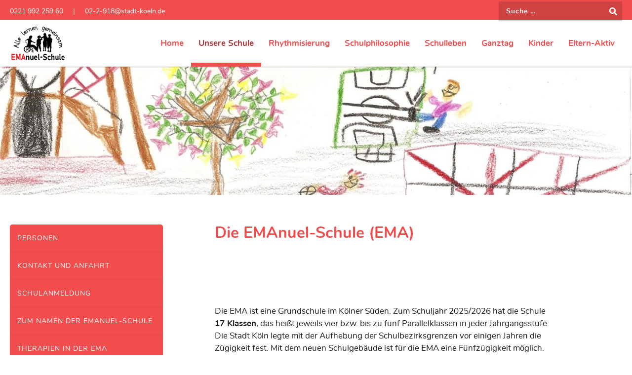

--- FILE ---
content_type: text/html; charset=utf-8
request_url: https://www.ema-schule-koeln.de/unsere-schule.html
body_size: 14204
content:
<!doctype html>
<!--[if lt IE 7]> <html class="no-js lt-ie9 lt-ie8 lt-ie7" lang="de-de" dir="ltr"> <![endif]-->
<!--[if IE 7]>    <html class="no-js lt-ie9 lt-ie8" lang="de-de" dir="ltr"> <![endif]-->
<!--[if IE 8]>    <html class="no-js lt-ie9" lang="de-de" dir="ltr"> <![endif]-->
<!--[if gt IE 8]><!--> <html class="no-js" lang="de-de" dir="ltr"> <!--<![endif]-->
<head>
    <meta charset="utf-8">
    <meta name="viewport" content="width=device-width,initial-scale=1,maximum-scale=1">
    <meta charset="utf-8">
	<meta name="description" content="Die EMAnuel-Schule ist eine Grundschule im Kölner Süden.">
	<title>EMA Schule Köln – Die EMAnuel-Schule (EMA)</title>
	<link href="https://www.ema-schule-koeln.de/suche.opensearch" rel="search" title="OpenSearch EMA Schule Köln" type="application/opensearchdescription+xml">
	<link href="/favicon.ico" rel="icon" type="image/vnd.microsoft.icon">
<link href="/media/vendor/awesomplete/css/awesomplete.css?1.1.7" rel="stylesheet">
	<link href="/media/vendor/joomla-custom-elements/css/joomla-alert.min.css?0.4.1" rel="stylesheet">
	<link href="/media/plg_system_jcepro/site/css/content.min.css?86aa0286b6232c4a5b58f892ce080277" rel="stylesheet">
	<link href="https://www.ema-schule-koeln.de/media/com_acym/css/module.min.css?v=1064" rel="stylesheet">
	<link href="/media/com_widgetkit/css/site.css" rel="stylesheet" id="widgetkit-site-css">
<script src="/media/mod_menu/js/menu.min.js?9e4c8e" type="module"></script>
	<script type="application/json" class="joomla-script-options new">{"joomla.jtext":{"MOD_FINDER_SEARCH_VALUE":"Suche &hellip;","COM_FINDER_SEARCH_FORM_LIST_LABEL":"Suchergebnisse","JLIB_JS_AJAX_ERROR_OTHER":"Beim Abrufen von JSON-Daten wurde ein HTTP-Statuscode %s zurückgegeben.","JLIB_JS_AJAX_ERROR_PARSE":"Ein Parsing-Fehler trat bei der Verarbeitung der folgenden JSON-Daten auf:<br><code style='color:inherit;white-space:pre-wrap;padding:0;margin:0;border:0;background:inherit;'>%s<\/code>","ERROR":"Fehler","MESSAGE":"Nachricht","NOTICE":"Hinweis","WARNING":"Warnung","JCLOSE":"Schließen","JOK":"OK","JOPEN":"Öffnen"},"finder-search":{"url":"\/component\/finder\/?task=suggestions.suggest&format=json&tmpl=component&Itemid=101"},"system.paths":{"root":"","rootFull":"https:\/\/www.ema-schule-koeln.de\/","base":"","baseFull":"https:\/\/www.ema-schule-koeln.de\/"},"csrf.token":"5728d78396e23b0a24c59a7c061dd21f"}</script>
	<script src="/media/system/js/core.min.js?a3d8f8"></script>
	<script src="/media/vendor/awesomplete/js/awesomplete.min.js?1.1.7" defer></script>
	<script src="/media/com_finder/js/finder.min.js?755761" type="module"></script>
	<script src="/media/system/js/messages.min.js?9a4811" type="module"></script>
	<script src="/media/com_widgetkit/js/maps.js" defer></script>
	<script src="/media/com_widgetkit/lib/uikit/dist/js/uikit.min.js"></script>
	<script src="/media/com_widgetkit/lib/uikit/dist/js/uikit-icons.min.js"></script>
	<script type="application/ld+json">{"@context":"https://schema.org","@graph":[{"@type":"Organization","@id":"https://www.ema-schule-koeln.de/#/schema/Organization/base","name":"EMA Schule Köln","url":"https://www.ema-schule-koeln.de/"},{"@type":"WebSite","@id":"https://www.ema-schule-koeln.de/#/schema/WebSite/base","url":"https://www.ema-schule-koeln.de/","name":"EMA Schule Köln","publisher":{"@id":"https://www.ema-schule-koeln.de/#/schema/Organization/base"},"potentialAction":{"@type":"SearchAction","target":"https://www.ema-schule-koeln.de/suche.html?q={search_term_string}","query-input":"required name=search_term_string"}},{"@type":"WebPage","@id":"https://www.ema-schule-koeln.de/#/schema/WebPage/base","url":"https://www.ema-schule-koeln.de/unsere-schule.html","name":"EMA Schule Köln – Die EMAnuel-Schule (EMA)","description":"Die EMAnuel-Schule ist eine Grundschule im Kölner Süden.","isPartOf":{"@id":"https://www.ema-schule-koeln.de/#/schema/WebSite/base"},"about":{"@id":"https://www.ema-schule-koeln.de/#/schema/Organization/base"},"inLanguage":"de-DE"},{"@type":"Article","@id":"https://www.ema-schule-koeln.de/#/schema/com_content/article/72","name":"Die EMAnuel-Schule (EMA)","headline":"Die EMAnuel-Schule (EMA)","inLanguage":"de-DE","isPartOf":{"@id":"https://www.ema-schule-koeln.de/#/schema/WebPage/base"}}]}</script>

    <style>
        .ir{background-color:transparent;border:0;overflow:hidden}.ir:before{content:"";display:block;width:0;height:150%}.hidden{display:none!important;visibility:hidden}.headerbar__search .element-invisible,.visuallyhidden,.visually-hidden{border:0;clip:rect(0 0 0 0);height:1px;margin:-1px;overflow:hidden;padding:0;position:absolute;width:1px}.headerbar__search .focusable.element-invisible:active,.headerbar__search .focusable.element-invisible:focus,.visuallyhidden.focusable:active,.visuallyhidden.focusable:focus{clip:auto;height:auto;margin:0;overflow:visible;position:static;width:auto}.invisible{visibility:hidden}.clearfix:after,.clearfix:before{content:" ";display:table}.clearfix:after{clear:both}.jumplink{position:absolute;left:-9999px;display:block;z-index:1000}.jumplink:focus{left:50%;margin-left:-125px;width:250px;background:#000;color:#fff;text-decoration:none;padding:10px}/*! normalize.css v1.1.2 | MIT License | git.io/normalize */article,aside,details,figcaption,figure,footer,header,hgroup,main,nav,section,summary{display:block}audio,canvas,video{display:inline-block}audio:not([controls]){display:none;height:0}[hidden]{display:none}html{font-size:100%;-ms-text-size-adjust:100%;-webkit-text-size-adjust:100%}button,html,input,select,textarea{font-family:sans-serif}body{margin:0}a:focus{outline:thin dotted}a:active,a:hover{outline:0}abbr[title]{border-bottom:1px dotted}b,strong{font-weight:700}blockquote{margin:1em 40px}dfn{font-style:italic}hr{-moz-box-sizing:content-box;box-sizing:content-box;height:0}mark{background:#ff0;color:#000}p,pre{margin:1em 0}code,kbd,pre,samp{font-family:monospace,serif;font-size:1em}pre{white-space:pre;white-space:pre-wrap;word-wrap:break-word}q{quotes:none}q:after,q:before{content:'';content:none}small{font-size:80%}sub,sup{font-size:75%;line-height:0;position:relative;vertical-align:baseline}sup{top:-.5em}sub{bottom:-.25em}dl,menu,ol,ul{margin:1em 0}dd{margin:0 0 0 40px}menu,ol,ul{padding:0 0 0 40px}nav ol,nav ul{list-style:none;list-style-image:none}img{border:0;-ms-interpolation-mode:bicubic}svg:not(:root){overflow:hidden}figure{margin:0}form{margin:0}fieldset{border:1px solid silver;margin:0 2px;padding:.35em .625em .75em}legend{border:0;padding:0;white-space:normal}button,input,select,textarea{font-size:100%;margin:0;vertical-align:baseline}button,input{line-height:normal}button,select{text-transform:none}button,html input[type=button],input[type=reset],input[type=submit]{-webkit-appearance:button;cursor:pointer}button[disabled],html input[disabled]{cursor:default}input[type=checkbox],input[type=radio]{box-sizing:border-box;padding:0}input[type=search]{-webkit-appearance:textfield;-moz-box-sizing:content-box;-webkit-box-sizing:content-box;box-sizing:content-box}input[type=search]::-webkit-search-cancel-button,input[type=search]::-webkit-search-decoration{-webkit-appearance:none}button::-moz-focus-inner,input::-moz-focus-inner{border:0;padding:0}textarea{overflow:auto;vertical-align:top}table{border-collapse:collapse;border-spacing:0}body{font-family:Nunito,sans-serif;color:#1a1a1a;line-height:1.6rem;font-size:15px}h1,h2,h3{color:#f24d4d}h1,h2{font-size:2rem;line-height:2.2rem}h2[itemprop=headline]{margin-top:0}header .headerbar a{color:#fff;text-decoration:none}@media screen and (min-width:768px){body{font-size:17px}}.tooltip{display:none!important}@media screen and (min-width:1024px){.hasSidebar main{max-width:1280px;box-sizing:border-box;margin:0 auto;padding:40px;display:-ms-flexbox;display:flex;-ms-flex-direction:row;flex-direction:row;-ms-flex-wrap:wrap;flex-wrap:wrap;-ms-flex-pack:justify;justify-content:space-between;-ms-flex-align:center;align-items:center;-ms-flex-align:start;align-items:flex-start}.hasSidebar main .sidebarnav{width:25%}.hasSidebar main article{width:calc(75% - 40px)}}@media screen and (min-width:1280px){.hasSidebar main{padding:20px}}.content-category{padding:20px}.content-category .category.table.table-striped{width:100%}.content-category .category.table.table-striped td,.content-category .category.table.table-striped th{padding:5px}.content-category .category.table.table-striped tr:nth-child(2n){background:#f7f7f7}.content-category .category.table.table-striped th{color:#fff;background:#e04848}.content-category .category.table.table-striped th a{color:#fff;text-decoration:none}.blog .items-leading{padding:20px}.blog .items-row{padding:20px;width:100%;box-sizing:border-box}.blog .items-row:nth-child(1),.blog .items-row:nth-child(4){background:#f7f7f7}@media screen and (min-width:768px){.blog{display:-ms-flexbox;display:flex;-ms-flex-direction:row;flex-direction:row;-ms-flex-wrap:wrap;flex-wrap:wrap;-ms-flex-pack:justify;justify-content:space-between;-ms-flex-align:stretch;align-items:stretch}.blog .items-row{width:50%;padding:40px;background:#fff}.blog .items-row:nth-child(1),.blog .items-row:nth-child(5){background:#f7f7f7}.blog .items-row:nth-child(4){background:#fff}}@media screen and (min-width:1280px){.blog .items-row:nth-child(1),.blog .items-row:nth-child(4){padding-left:calc((100vw - 1240px)/ 2)}.blog .items-row:nth-child(2),.blog .items-row:nth-child(5){padding-right:calc((100vw - 1240px)/ 2)}}.item-page{max-width:800px;margin:0 auto;padding:5px 15px}.item-page .pull-right.item-image img{max-width:100%;margin:0 auto}.item-page div[itemprop=articleBody] img{max-width:100%!important;height:auto!important}@media screen and (min-width:768px){.item-page{margin-top:40px}}@media screen and (min-width:1024px){.item-page{padding:0 15px;max-width:680px;margin-bottom:60px}}article #jem,article .jem_event{border:0;background:0 0;border-radius:0;margin:0 auto;margin-top:20px}article #jem .buttons,article .jem_event .buttons{display:none}article #jem .copyright,article .jem_event .copyright{display:none}article #jem h2,article .jem_event h2{font-size:1.2rem;font-weight:700!important;text-transform:uppercase;margin-top:.5rem;margin-bottom:.2rem;background:0 0;padding:0;border:0}div#jem .topbox{min-height:0}article .search,.com-finder{padding:10px;width:100%;box-sizing:border-box;max-width:800px;margin:40px auto}article .search #searchForm input[type=text]{width:100%;box-sizing:border-box;margin-bottom:10px}article .search #searchForm .btn{width:100%;box-sizing:border-box}article .search fieldset{border:0;margin:5px 0;padding:5px 0;width:100%;box-sizing:border-box}article .search fieldset legend{font-weight:700}article .search .search-results .result-title{font-weight:700}article .search .search-results .result-category{display:none}article .search .search-results .result-text{margin-left:0;margin-bottom:15px}article .search .search-results .result-created{display:none}footer{display:-ms-flexbox;display:flex;-ms-flex-direction:row;flex-direction:row;-ms-flex-wrap:wrap;flex-wrap:wrap;-ms-flex-pack:justify;justify-content:space-between;-ms-flex-align:center;align-items:center}header .headerbar{background:#f24d4d;color:#fff;width:100%;display:-ms-flexbox;display:flex;-ms-flex-direction:row;flex-direction:row;-ms-flex-wrap:wrap;flex-wrap:wrap;-ms-flex-pack:justify;justify-content:space-between;-ms-flex-align:center;align-items:center;padding:0 10px;box-sizing:border-box;display:none;height:40px}header .headerbar .headerbar__contact{display:-ms-flexbox;display:flex;-ms-flex-direction:row;flex-direction:row;-ms-flex-wrap:wrap;flex-wrap:wrap;-ms-flex-align:center;align-items:center;padding:10px 0}header .navbar{background:#fff;box-shadow:0 1px 2px 0 rgba(0,0,0,.25);width:100%;padding:10px;box-sizing:border-box;position:fixed;z-index:2;top:0;left:0}header .navbar .navbar__logolink{width:auto;display:block;float:left}header .navbar .navbar__logolink img{height:40px;width:auto;display:block}header .heroarea{margin-top:60px;height:150px;width:100%}@media screen and (min-width:768px){header .heroarea{height:240px}}@media screen and (min-width:1024px){header .headerbar{display:-ms-flexbox;display:flex;-ms-flex-direction:row;flex-direction:row;-ms-flex-wrap:wrap;flex-wrap:wrap;-ms-flex-pack:justify;justify-content:space-between;-ms-flex-align:center;align-items:center}header .headerbar .headerbar__contact{font-size:.9rem}header .headerbar .headerbar__contact a{margin:0 20px}header .headerbar .headerbar__contact a:first-child{margin:0}header .headerbar .headerbar__contact a:first-child:after{content:" | ";display:inline-block;margin-left:20px}header .navbar{position:relative;display:-ms-flexbox;display:flex;-ms-flex-direction:row;flex-direction:row;-ms-flex-wrap:wrap;flex-wrap:wrap;-ms-flex-pack:justify;justify-content:space-between;-ms-flex-align:center;align-items:center;padding:0 10px;height:95px}header .navbar .navbar__logolink{padding:10px 0;box-sizing:border-box}header .navbar .navbar__logolink img{height:75px}header .heroarea{height:260px;margin-top:0}}@media screen and (min-width:1280px){header .navbar{padding:0 calc((100vw - 1240px)/ 2)}header .headerbar{padding:0 calc((100vw - 1240px)/ 2)}}.navbar__mainnav{display:block;position:fixed;top:60px;background:#fff;width:100%;left:100vw;z-index:1;min-height:calc(100vh - 60px);-webkit-transition:.25s ease-in-out;-moz-transition:.25s ease-in-out;-o-transition:.25s ease-in-out;transition:.25s ease-in-out}.navbar__mainnav ul{padding:0;margin:0;width:100%}.navbar__mainnav ul li{margin:0;padding:0;width:100%}.navbar__mainnav ul li a{width:100%;padding:15px;text-decoration:none;border-bottom:1px solid #f7f7f7;display:block;font-weight:700;position:relative;-webkit-transition:.2s ease-in-out;-moz-transition:.2s ease-in-out;-o-transition:.2s ease-in-out;transition:.2s ease-in-out;box-sizing:border-box}.navbar__mainnav ul li a:focus,.navbar__mainnav ul li a:hover{color:#ad3737}.navbar__mainnav ul li.parent>a:after{content:"";display:block;width:16px;height:11px;position:absolute;right:12px;top:22px;background:url([data-uri]);background-size:cover;background-position:center center;-webkit-transition:.15s ease-in-out;-moz-transition:.15s ease-in-out;-o-transition:.15s ease-in-out;transition:.15s ease-in-out;transform:rotate(-90deg)}.navbar__mainnav ul li.parent>a.clicked:after{transform:rotate(0)}.navbar__mainnav>ul>li ul{height:0;overflow:hidden;-webkit-transition:.15s ease-in-out;-moz-transition:.15s ease-in-out;-o-transition:.15s ease-in-out;transition:.15s ease-in-out;display:block}.navbar__mainnav>ul>li ul.expanded{height:auto}.navbar__mainnav>ul>li ul li a{padding-left:25px;font-size:.9rem}.body--activenav .navbar__mainnav{left:0;overflow-y:scroll;height:85%}@media screen and (min-width:1024px){.navbar__mainnav{position:static;height:95px;min-height:0;width:auto;background:0 0}.navbar__mainnav ul{height:100%;display:-ms-flexbox;display:flex;-ms-flex-direction:row;flex-direction:row;-ms-flex-wrap:wrap;flex-wrap:wrap;-ms-flex-pack:justify;justify-content:space-between;-ms-flex-align:center;align-items:center}.navbar__mainnav ul li{display:inline-block;width:auto;height:100%;position:relative}.navbar__mainnav ul li a{width:auto;height:100%;border:0;box-sizing:border-box;display:-ms-flexbox;display:flex;-ms-flex-direction:row;flex-direction:row;-ms-flex-wrap:wrap;flex-wrap:wrap;-ms-flex-pack:justify;justify-content:space-between;-ms-flex-align:center;align-items:center}.navbar__mainnav ul li.parent a:after{display:none}.navbar__mainnav ul li.active>a,.navbar__mainnav ul li.current>a{color:#ad3737}.navbar__mainnav ul li.active>a:after,.navbar__mainnav ul li.current>a:after{display:block;position:absolute;bottom:0;left:0;top:auto;right:auto;width:100%;content:" ";height:8px;background:#f24d4d;transform:rotate(0)}.navbar__mainnav ul li:focus ul,.navbar__mainnav ul li:hover ul{display:block;position:absolute;top:100%;left:0;background:#fff;width:300px;height:auto;z-index:1;display:-ms-flexbox;display:flex;-ms-flex-direction:row;flex-direction:row;-ms-flex-wrap:wrap;flex-wrap:wrap;-ms-flex-align:center;align-items:center;box-shadow:0 1px 2px 0 rgba(0,0,0,.25)}.navbar__mainnav ul li:focus ul li,.navbar__mainnav ul li:hover ul li{width:100%}.navbar__mainnav ul li:focus ul li a,.navbar__mainnav ul li:hover ul li a{padding-left:10px;border-bottom:1px solid #e6e6e6;color:#ad3737;-webkit-transition:.2s ease-in-out;-moz-transition:.2s ease-in-out;-o-transition:.2s ease-in-out;transition:.2s ease-in-out;font-weight:400;font-size:1rem}.navbar__mainnav ul li:focus ul li a:focus,.navbar__mainnav ul li:focus ul li a:hover,.navbar__mainnav ul li:hover ul li a:focus,.navbar__mainnav ul li:hover ul li a:hover{color:#f24d4d;padding-left:20px}.navbar__mainnav ul li:focus ul li.active>a:after,.navbar__mainnav ul li:focus ul li.current>a:after,.navbar__mainnav ul li:hover ul li.active>a:after,.navbar__mainnav ul li:hover ul li.current>a:after{display:none}.navbar__mainnav ul li:focus ul li.current a,.navbar__mainnav ul li:hover ul li.current a{color:#f24d4d;font-weight:700}.navbar__mainnav ul li:focus ul li ul,.navbar__mainnav ul li:hover ul li ul{display:none}.navbar__mainnav ul li ul{display:none}}@media screen and (min-width:1024px){.navbar__navtoggler{display:none}}.headerbar__search{height:100%}.headerbar__search input{border:0;border-radius:0;background-color:rgba(0,0,0,.15);color:#fff;height:40px;font-size:.9rem;font-weight:700;letter-spacing:1px;width:250px;box-sizing:border-box;background-image:url([data-uri]);background-position:calc(100% - 10px) center;background-repeat:no-repeat;padding:3px 30px 3px 15px}.headerbar__search ::-webkit-input-placeholder{color:#fff}.headerbar__search ::-moz-placeholder{color:#fff}.headerbar__search :-ms-input-placeholder{color:#fff}.headerbar__search :-moz-placeholder{color:#fff}.sidebarnav{display:none}@media screen and (min-width:1024px){.sidebarnav{display:block;background:#f24d4d;margin-top:40px;border-radius:5px;box-shadow:0 1px 2px 0 rgba(0,0,0,.25)}.sidebarnav ul{display:-ms-flexbox;display:flex;-ms-flex-direction:row;flex-direction:row;-ms-flex-wrap:wrap;flex-wrap:wrap;-ms-flex-align:center;align-items:center;padding:0;margin:0}.sidebarnav ul li{width:100%}.sidebarnav ul li a{width:100%;display:block;padding:15px;color:#fff;text-decoration:none;border-bottom:1px solid #e04848;box-sizing:border-box;text-transform:uppercase;letter-spacing:1px;font-size:.9rem;-webkit-transition:.2s ease-in-out;-moz-transition:.2s ease-in-out;-o-transition:.2s ease-in-out;transition:.2s ease-in-out}.sidebarnav ul li a.focus,.sidebarnav ul li a:hover{padding-left:25px}.sidebarnav ul li.active>a{font-weight:700}.sidebarnav ul li:last-child a{border-bottom:0}.sidebarnav ul li ul li a{font-size:.8rem;padding-left:40px}.sidebarnav ul li ul li a.focus,.sidebarnav ul li ul li a:hover{padding-left:50px}.sidebarnav ul li ul li a:last-child{border-bottom:1px solid #e04848}}

.content-category .category.table.table-striped th {
    background: #fff;
    text-align: left;
    font-weight: 400;
}
.content-category .category.table.table-striped th a {
     color: #e04848;
 }

.content-category .category.table.table-striped tr:nth-child(even) th {
    background: #f7f7f7;
}

.com-finder__advanced {
    display: none;
}
.acym_module_form {
    display: flex;
    align-items: center;
    padding: 1rem 0;
}
.com-dpcalendar-event,
.com-dpcalendar-list {
    padding: 1rem;
}
.com-dpcalendar-list__events .dp-event__title {
    font-size: 1.25rem;
}
.com-dpcalendar-list__events .dp-event__calendar {
    display: none;
}
.com-dpcalendar-list .dp-event__title-dot {
    display: none;
}
section.newsletterbar .btn {
    width: auto;
    max-width: none;
}
.acym_module_form input::placeholder {
    color: #1A1A1A;
}
.awesomplete {
    z-index: 10000;
    color: #1A1A1A;
}
.dp-description.dp-information__calendar {
    display: none;
}
.com-content-category__counter {
    display: none;
}
.pagination__wrapper ul {
    display: flex;
    gap: 8px;
    justify-content: center;
}
.pagination__wrapper ul > li > a,
.pagination__wrapper ul > li > span {
    padding: 8px 12px;
    border: 1px solid #e04848;
    text-decoration: none;
    color: #e04848;
}
.pagination__wrapper ul > li > a {
    background: #e04848;
    color: #fff;
}
.pagination__wrapper .icon-angle-double-left:after {
    content: "<<";
}
.pagination__wrapper .icon-angle-left:after {
    content: "<";
}
.pagination__wrapper .icon-angle-right:after {
    content: ">";
}
.pagination__wrapper .icon-angle-double-right:after {
    content: ">>";
}
div[itemprop="articleBody"] {
    clear: both;
    overflow: hidden;
}    </style>
</head>
<body class="hasSidebar">
    <header>
        <div class="headerbar">
            <div class="headerbar__contact">
                <a href="tel:022199225960">0221 992 259 60</a>
                <a href="mailto:02-2-918@stadt-koeln.de">02-2-918@stadt-koeln.de</a>
            </div>
            <div class="headerbar__search">
                
<form class="mod-finder js-finder-searchform form-search" action="/suche.html" method="get" role="search">
    <label for="mod-finder-searchword61" class="visually-hidden finder">Suchen</label><input type="text" name="q" id="mod-finder-searchword61" class="js-finder-search-query form-control" value="" placeholder="Suche &hellip;">
            </form>

            </div>
        </div>
        <div class="navbar">
            <a class="navbar__logolink" href="/"><img src="/templates/emaschule/img/logo_emaschule.png" alt="Zur Startseite"></a>
            <button class="navbar__navtoggler" title="Menü öffnen/schließen">
                <span></span>
                <span></span>
                <span></span>
                <span></span>
            </button>
            <nav class="navbar__mainnav">
                <ul class="mod-menu mod-list nav ">
<li class="nav-item item-101 default deeper parent"><a href="/" >Home</a><ul class="mod-menu__sub list-unstyled small"><li class="nav-item item-1857"><a href="/startseite/terminuebersicht.html" >Terminübersicht</a></li><li class="nav-item item-156 deeper parent"><a href="/startseite/aktuelles.html" >Aktuelles</a><ul class="mod-menu__sub list-unstyled small"><li class="nav-item item-1703"><a href="/startseite/aktuelles/start-ins-neue-schuljahr.html" >Start ins neue Schuljahr</a></li><li class="nav-item item-1433"><a href="/startseite/aktuelles/wir-sammeln-leere-druckerkartuschen.html" >Wir sammeln leere Druckerkartuschen</a></li><li class="nav-item item-1542"><a href="/startseite/aktuelles/inklusionsbegleitung-in-der-ema-gesucht.html" >Inklusionsbegleitung in der EMA gesucht</a></li></ul></li><li class="nav-item item-352"><a href="/startseite/kontakte.html" >Kontakte</a></li></ul></li><li class="nav-item item-119 current active deeper parent"><a href="/unsere-schule.html" aria-current="page">Unsere Schule</a><ul class="mod-menu__sub list-unstyled small"><li class="nav-item item-150 deeper parent"><a href="/unsere-schule/personen.html" >Personen</a><ul class="mod-menu__sub list-unstyled small"><li class="nav-item item-783"><a href="/unsere-schule/personen/das-lehrerkollegium.html" >Das Lehrerkollegium</a></li><li class="nav-item item-212"><a href="/unsere-schule/personen/schulleitung.html" >Schulleitung</a></li><li class="nav-item item-785"><a href="/unsere-schule/personen/iogs-team.html" >IOGS-Team</a></li><li class="nav-item item-220"><a href="/unsere-schule/personen/leitung-ganztag.html" >Leitung Ganztag</a></li><li class="nav-item item-784"><a href="/unsere-schule/personen/inklusiosbetreuer-innen.html" >InklusionsbegleiterInnen</a></li><li class="nav-item item-918"><a href="/unsere-schule/personen/leitung-inklusionsbetreuer-innen.html" >Leitung InklusionsbegleiterInnen</a></li><li class="nav-item item-279"><a href="/unsere-schule/personen/schulsozialarbeit.html" >Schulsozialarbeit</a></li><li class="nav-item item-217"><a href="/unsere-schule/personen/sekretaerin.html" >Sekretariat</a></li><li class="nav-item item-218"><a href="/unsere-schule/personen/hausmeister.html" >Hausmeister</a></li></ul></li><li class="nav-item item-151"><a href="/unsere-schule/kontakt-und-anfahrt.html" >Kontakt und Anfahrt</a></li><li class="nav-item item-199"><a href="/unsere-schule/schullanmeldung.html" >Schulanmeldung</a></li><li class="nav-item item-170"><a href="/unsere-schule/zum-namen-der-emanuel-schule.html" >Zum Namen der EMAnuel-Schule</a></li><li class="nav-item item-1780 deeper parent"><a href="/unsere-schule/therapien-in-der-ema.html" target="_blank">Therapien in der EMA</a><ul class="mod-menu__sub list-unstyled small"><li class="nav-item item-1781"><a href="/unsere-schule/therapien-in-der-ema/physiotherapie.html" >Physiotherapie </a></li><li class="nav-item item-1782"><a href="/unsere-schule/therapien-in-der-ema/logopaedie.html" >Logopädie</a></li><li class="nav-item item-2108"><a href="/unsere-schule/therapien-in-der-ema/ergotherapie.html" >Ergotherapie</a></li></ul></li></ul></li><li class="nav-item item-2394 deeper parent"><a href="/rhythmisierung.html" >Rhythmisierung</a><ul class="mod-menu__sub list-unstyled small"><li class="nav-item item-2396"><a href="/rhythmisierung/leitbild-und-vision.html" >Leitbild und Vision</a></li><li class="nav-item item-2395"><a href="/rhythmisierung/wochen-und-tagesstruktur.html" >Wochen- und Tagesstruktur </a></li><li class="nav-item item-2397"><a href="/rhythmisierung/loesungen-fuer-termine-und-teilnahme-iogs.html" >Lösungen für Termine und Teilnahme IOGS</a></li></ul></li><li class="nav-item item-120 deeper parent"><a href="/schulphilosophie.html" >Schulphilosophie</a><ul class="mod-menu__sub list-unstyled small"><li class="nav-item item-132"><a href="/schulphilosophie/evangelische-schule.html" >Evangelische Schule</a></li><li class="nav-item item-165"><a href="/schulphilosophie/gemeinsamer-unterricht.html" >Gemeinsames Lernen</a></li><li class="nav-item item-309"><a href="/schulphilosophie/starke-kinder.html" >Starke Kinder</a></li><li class="nav-item item-1733"><a href="/schulphilosophie/medienkompetenz.html" >Medienkompetenz</a></li></ul></li><li class="nav-item item-121 deeper parent"><a href="/schulleben.html" >Schulleben</a><ul class="mod-menu__sub list-unstyled small"><li class="nav-item item-2279"><a href="/schulleben/unser-schulhund.html" >Unser Schulhund</a></li><li class="nav-item item-178"><a href="/schulleben/das-ema-lied.html" > EMA-Lied</a></li><li class="nav-item item-311"><a href="/schulleben/streitschlichter-in-der-ema.html" >Streitschlichter in der EMA</a></li><li class="nav-item item-2278"><a href="/schulleben/monatsfeier.html" >Monatsfeier</a></li><li class="nav-item item-182"><a href="/schulleben/die-kinderkonferenz.html" > Kinderkonferenz</a></li><li class="nav-item item-134 deeper parent"><a href="/schulleben/schulchor-und-schulorchester.html" >Schulchor und Schulorchester</a><ul class="mod-menu__sub list-unstyled small"><li class="nav-item item-2332"><a href="/schulleben/schulchor-und-schulorchester/chorauffuehrung-2024.html" >Choraufführung 2024</a></li><li class="nav-item item-1244"><a href="/schulleben/schulchor-und-schulorchester/chorauffuehrung-2019.html" >Choraufführung 2019</a></li><li class="nav-item item-2277"><a href="/schulleben/schulchor-und-schulorchester/chorauffuehrung-2018.html" >Choraufführung 2018</a></li><li class="nav-item item-938"><a href="/schulleben/schulchor-und-schulorchester/chorauffuehrung-2017.html" >Choraufführung 2017</a></li><li class="nav-item item-759"><a href="/schulleben/schulchor-und-schulorchester/chorauffuehrung-2016.html" >Choraufführung 2016</a></li><li class="nav-item item-594"><a href="/schulleben/schulchor-und-schulorchester/chroauffuehrung-2015.html" >Choraufführung 2015</a></li><li class="nav-item item-407"><a href="/schulleben/schulchor-und-schulorchester/chorauffuehrung-2014.html" >Choraufführung 2014</a></li><li class="nav-item item-370"><a href="/schulleben/schulchor-und-schulorchester/chorauffuehrung-2013.html" >Choraufführung 2013</a></li><li class="nav-item item-287"><a href="/schulleben/schulchor-und-schulorchester/chorauffuehrung-2012.html" >Choraufführung 2012</a></li><li class="nav-item item-208"><a href="/schulleben/schulchor-und-schulorchester/chorauffuehrung-2011.html" >Choraufführung 2011</a></li><li class="nav-item item-204"><a href="/schulleben/schulchor-und-schulorchester/chorauffuehrung-2010.html" >Choraufführung 2010</a></li><li class="nav-item item-205"><a href="/schulleben/schulchor-und-schulorchester/chorauffuehrung-2009.html" >Choraufführung 2009</a></li><li class="nav-item item-206"><a href="/schulleben/schulchor-und-schulorchester/chorauffuehrung-2008.html" >Choraufführung 2008</a></li></ul></li><li class="nav-item item-2109"><a href="/schulleben/inselangebote.html" >Inselangebote</a></li><li class="nav-item item-163"><a href="/schulleben/schulalltag-von-a-bis-z.html" >Schulalltag von A bis Z</a></li><li class="nav-item item-648"><a href="/schulleben/hausaufgaben-und-lernzeit.html" >Hausaufgaben und Lernzeit</a></li><li class="nav-item item-194 deeper parent"><a href="/schulleben/regelmaessige-projekte.html" >Regelmäßige Projekte</a><ul class="mod-menu__sub list-unstyled small"><li class="nav-item item-340 deeper parent"><a href="/schulleben/regelmaessige-projekte/quilmes.html" >Quilmes</a><ul class="mod-menu__sub list-unstyled small"><li class="nav-item item-1369"><a href="/schulleben/regelmaessige-projekte/quilmes/gruesse-und-bitte-aus-quilmes-april-2020.html" >Grüße und Bitte aus Quilmes (April 2020)</a></li><li class="nav-item item-313"><a href="/schulleben/regelmaessige-projekte/quilmes/frau-eisenkraemer-berichtet-aus-quilmes.html" >Frau Eisenkrämer berichtet aus Quilmes</a></li></ul></li><li class="nav-item item-160 deeper parent"><a href="/schulleben/regelmaessige-projekte/theaterwochen.html" >Theaterwochen</a><ul class="mod-menu__sub list-unstyled small"><li class="nav-item item-2276"><a href="/schulleben/regelmaessige-projekte/theaterwochen/theaterwoche-2023.html" >Theaterwoche 2023</a></li><li class="nav-item item-2274"><a href="/schulleben/regelmaessige-projekte/theaterwochen/theaterwoche-2018.html" >Theaterwoche 2018</a></li><li class="nav-item item-2275"><a href="/schulleben/regelmaessige-projekte/theaterwochen/theaterwoche-2016.html" >Theaterwoche 2016</a></li><li class="nav-item item-402"><a href="/schulleben/regelmaessige-projekte/theaterwochen/theaterwoche-2014.html" >Theaterwoche 2014</a></li><li class="nav-item item-276"><a href="/schulleben/regelmaessige-projekte/theaterwochen/theaterwoche-2012.html" >Theaterwoche 2012</a></li><li class="nav-item item-209"><a href="/schulleben/regelmaessige-projekte/theaterwochen/theaterwoche-2010.html" >Theaterwoche 2010</a></li><li class="nav-item item-210"><a href="/schulleben/regelmaessige-projekte/theaterwochen/theaterwoche-2007.html" >Theaterwoche 2007</a></li></ul></li><li class="nav-item item-198"><a href="/schulleben/regelmaessige-projekte/sport-und-spielefest.html" >Sport- und Spielefest</a></li><li class="nav-item item-211"><a href="/schulleben/regelmaessige-projekte/ausserschulische-lernorte.html" >Außerschulische Lernorte</a></li><li class="nav-item item-2285"><a href="/schulleben/regelmaessige-projekte/schulfeste.html" >Schulfeste</a></li><li class="nav-item item-2331"><a href="/schulleben/regelmaessige-projekte/st-martin-in-der-ema.html" >St. Martin in der EMA</a></li></ul></li><li class="nav-item item-167 deeper parent"><a href="/schulleben/archiv.html" >Archiv</a><ul class="mod-menu__sub list-unstyled small"><li class="nav-item item-2273"><a href="/schulleben/archiv/archiv-2023.html" >Archiv 2023</a></li><li class="nav-item item-1807"><a href="/schulleben/archiv/archiv-2022.html" >Archiv 2022</a></li><li class="nav-item item-1480"><a href="/schulleben/archiv/archiv-2021.html" >Archiv 2021</a></li><li class="nav-item item-1420"><a href="/schulleben/archiv/archiv-2020.html" >Archiv 2020</a></li><li class="nav-item item-1290 deeper parent"><a href="/schulleben/archiv/archiv-2019.html" >Archiv 2019</a><ul class="mod-menu__sub list-unstyled small"><li class="nav-item item-1203"><a href="/schulleben/archiv/archiv-2019/zauberhafte-paenz-ema-schule-im-rodenkirchener-karnevalszug-2019.html" >...zauberhafte Pänz, EMA-Schule im Rodenkirchener Karnevalszug 2019</a></li><li class="nav-item item-1202"><a href="/schulleben/archiv/archiv-2019/weiberfastnacht-2019.html" >Weiberfastnacht 2019</a></li><li class="nav-item item-1201"><a href="/schulleben/archiv/archiv-2019/paenz-grosse-pause.html" >Pänz große Pause</a></li><li class="nav-item item-1188"><a href="/schulleben/archiv/archiv-2019/ema-kinder-singen-fuer-senioren-in-michaelshoven.html" >EMA-Kinder singen für Senioren in Michaelshoven</a></li><li class="nav-item item-1219"><a href="/schulleben/archiv/archiv-2019/ema-konfetti-die-schuelerzeitung-von-schuelern-fuer-schueler.html" >EMA Konfetti, die Schülerzeitung von Schülern für Schüler</a></li><li class="nav-item item-1195"><a href="/schulleben/archiv/archiv-2019/jahresgedichte-der-klasse-4a.html" >Jahresgedichte der Klasse 4a</a></li><li class="nav-item item-1229"><a href="/schulleben/archiv/archiv-2019/ema-for-future-der-umwelt-zuliebe-projektwoche-2019.html" >EMA for future - der Umwelt zuliebe! Projektwoche 2019</a></li><li class="nav-item item-1243"><a href="/schulleben/archiv/archiv-2019/30-jemben-gespendet.html" >30 Jemben gespendet</a></li><li class="nav-item item-1246"><a href="/schulleben/archiv/archiv-2019/gottesvorstellungen.html" >Gottesvorstellungen </a></li><li class="nav-item item-1248"><a href="/schulleben/archiv/archiv-2019/heureka-wettbewerb-2019.html" >Heureka Wettbewerb 2019</a></li><li class="nav-item item-1249"><a href="/schulleben/archiv/archiv-2019/verabschiedung-am-ende-des-schuljahres-2018-19.html" >Verabschiedung am Ende des Schuljahres 2018/19</a></li></ul></li><li class="nav-item item-1120 deeper parent"><a href="/schulleben/archiv/archiv-2018.html" >Archiv 2018</a><ul class="mod-menu__sub list-unstyled small"><li class="nav-item item-1187"><a href="/schulleben/archiv/archiv-2018/ema-vorlesetag-16-11-2018.html" >EMA-Vorlesetag 16.11.2018</a></li><li class="nav-item item-1184"><a href="/schulleben/archiv/archiv-2018/autorenlesung-mit-frau-ute-wegmann.html" >Autorenlesung mit Frau Ute Wegmann</a></li><li class="nav-item item-1186"><a href="/schulleben/archiv/archiv-2018/die-2a-backt-waffeln-und-sammelt-fuer-quilmes.html" >Die 2a backt Waffeln und sammelt für Quilmes</a></li><li class="nav-item item-1189"><a href="/schulleben/archiv/archiv-2018/adventspirale-2018.html" >Adventspirale 2018</a></li></ul></li><li class="nav-item item-943"><a href="/schulleben/archiv/archiv-2017.html" >Archiv 2017</a></li><li class="nav-item item-745"><a href="/schulleben/archiv/archiv-2016.html" >Archiv 2016</a></li><li class="nav-item item-593"><a href="/schulleben/archiv/archiv-2015.html" >Archiv 2015</a></li><li class="nav-item item-424"><a href="/schulleben/archiv/archiv-2014.html" >Archiv 2014</a></li><li class="nav-item item-348"><a href="/schulleben/archiv/archiv-2013.html" >Archiv 2013</a></li><li class="nav-item item-269"><a href="/schulleben/archiv/archiv-2012.html" >Archiv 2012</a></li><li class="nav-item item-268"><a href="/schulleben/archiv/archiv-2011.html" >Archiv 2011</a></li><li class="nav-item item-422"><a href="/schulleben/archiv/ema-1948-2004.html" >EMA 1948-2004</a></li></ul></li></ul></li><li class="nav-item item-123 deeper parent"><a href="/ganztag.html" >Ganztag</a><ul class="mod-menu__sub list-unstyled small"><li class="nav-item item-550 deeper parent"><a href="/ganztag/iogs-aktuelles.html" >IOGS-Aktuelles</a><ul class="mod-menu__sub list-unstyled small"><li class="nav-item item-1112"><a href="/ganztag/iogs-aktuelles/gruppenbericht.html" >Gruppenbericht</a></li><li class="nav-item item-1113"><a href="/ganztag/iogs-aktuelles/speiseplan.html" >Speiseplan</a></li></ul></li><li class="nav-item item-1111"><a href="/ganztag/stufenkonzept.html" >Stufenkonzept</a></li><li class="nav-item item-885"><a href="/ganztag/lernzeit.html" >Lernzeit</a></li><li class="nav-item item-136"><a href="/ganztag/angebote.html" >Angebote</a></li><li class="nav-item item-141 deeper parent"><a href="/ganztag/ferien.html" >Ferien</a><ul class="mod-menu__sub list-unstyled small"><li class="nav-item item-712"><a href="/ganztag/ferien/osterferien-2016.html" >Osterferien </a></li><li class="nav-item item-800"><a href="/ganztag/ferien/sommerferien-2016.html" >Sommerferien </a></li><li class="nav-item item-631"><a href="/ganztag/ferien/herbstferien-2015.html" >Herbstferien </a></li><li class="nav-item item-887"><a href="/ganztag/ferien/winterferien.html" >Winterferien</a></li></ul></li><li class="nav-item item-886"><a href="/ganztag/kontakt.html" >Kontakt</a></li><li class="nav-item item-1110 deeper parent"><a href="/ganztag/iogs-archiv.html" >IOGS-Archiv</a><ul class="mod-menu__sub list-unstyled small"><li class="nav-item item-1230"><a href="/ganztag/iogs-archiv/malaktion-in-der-ferienbetreuung.html" >Malaktion in der Ferienbetreuung</a></li></ul></li></ul></li><li class="nav-item item-122 deeper parent"><a href="/kinder.html" >Kinder</a><ul class="mod-menu__sub list-unstyled small"><li class="nav-item item-226 deeper parent"><a href="/kinder/interessantes.html" >Interessantes</a><ul class="mod-menu__sub list-unstyled small"><li class="nav-item item-1161"><a href="/kinder/interessantes/ich-mad-die-ema-weil.html" >Ich mag die EMA, weil...</a></li><li class="nav-item item-1037"><a href="/kinder/interessantes/aus-dem-deutschunterricht-der-4c.html" >Aus dem Deutschunterricht der 4c</a></li><li class="nav-item item-984"><a href="/kinder/interessantes/klassenfahrt-zum-quinkenhof-sept-2017.html" >Klassenfahrt zum Quinkenhof Sept. 2017</a></li><li class="nav-item item-1458"><a href="/kinder/interessantes/seehundklasse-zu-besuch-beim-verlag-bastei-luebbe.html" >Seehundklasse zu Besuch beim Verlag Bastei Lübbe</a></li></ul></li><li class="nav-item item-175 deeper parent"><a href="/kinder/kunstgalerie.html" >Kunstgalerie</a><ul class="mod-menu__sub list-unstyled small"><li class="nav-item item-1137"><a href="/kinder/kunstgalerie/kunstgalerie-juli-2018.html" >Kunstgalerie Juli 2018</a></li><li class="nav-item item-1100"><a href="/kinder/kunstgalerie/kunstgalerie-mai-2018.html" >Kunstgalerie Mai 2018</a></li><li class="nav-item item-1074"><a href="/kinder/kunstgalerie/kunstgalerie-maerz-2018.html" >Kunstgalerie März 2018</a></li><li class="nav-item item-1002"><a href="/kinder/kunstgalerie/kunstgalerie-janauar-2018.html" >Kunstgalerie Janauar 2018</a></li><li class="nav-item item-983"><a href="/kinder/kunstgalerie/kunstgalerie-november-2017.html" >Kunstgalerie November 2017</a></li><li class="nav-item item-941"><a href="/kinder/kunstgalerie/kunstgalerie-juni-2017.html" >Kunstgalerie Juni 2017</a></li><li class="nav-item item-924"><a href="/kinder/kunstgalerie/kunstgalerie-mai-2017.html" >Kunstgalerie Mai 2017</a></li><li class="nav-item item-913"><a href="/kinder/kunstgalerie/kunstgalerie-april2017.html" >Kunstgalerie April2017</a></li><li class="nav-item item-871"><a href="/kinder/kunstgalerie/kunstgalerie-maerz-2017.html" >Kunstgalerie März 2017</a></li><li class="nav-item item-866"><a href="/kinder/kunstgalerie/kunstgalerie-februar-2017.html" >Kunstgalerie Februar 2017</a></li><li class="nav-item item-860"><a href="/kinder/kunstgalerie/kunstgalerie-januar-2017.html" >Kunstgalerie Januar 2017</a></li></ul></li><li class="nav-item item-180"><a href="/kinder/zum-lachen.html" >Zum Lachen</a></li><li class="nav-item item-347"><a href="/kinder/raetsel-13.html" >Zum Rätseln</a></li><li class="nav-item item-179"><a href="/kinder/zum-knobeln.html" >Zum Knobeln</a></li><li class="nav-item item-143"><a href="/kinder/zum-lesen.html" >Zum Lesen</a></li><li class="nav-item item-168"><a href="/kinder/gute-internetseiten.html" >Gute Internetseiten</a></li></ul></li><li class="nav-item item-124 deeper parent"><a href="/elternaktiv.html" >Eltern-Aktiv</a><ul class="mod-menu__sub list-unstyled small"><li class="nav-item item-2299"><a href="/elternaktiv/ema-wunschliste.html" >EMA-Wunschliste</a></li><li class="nav-item item-1004"><a href="/elternaktiv/walking-bus.html" >Walking Bus</a></li><li class="nav-item item-667"><a href="/elternaktiv/umparken-im-kopf.html" >Umparken im Kopf!</a></li><li class="nav-item item-145"><a href="/elternaktiv/elternvertreter.html" >Elternvertreter</a></li><li class="nav-item item-146"><a href="/elternaktiv/anpacken.html" >Anpacken!</a></li><li class="nav-item item-152"><a href="/elternaktiv/foerderkreis.html" >Förderkreis</a></li><li class="nav-item item-147"><a href="/elternaktiv/informationen-zur-schulanmeldung.html" >Informationen zur Schulanmeldung</a></li><li class="nav-item item-148"><a href="/elternaktiv/nuetzliche-links.html" >nützliche Links</a></li></ul></li></ul>

            </nav>
        </div>
        <div class="heroarea">
            <div class="intro">
                
            </div>
        </div>
    </header>
    <main>
                    <nav class="sidebarnav">
                <ul class="mod-menu mod-list nav ">
<li class="nav-item item-150 parent"><a href="/unsere-schule/personen.html" >Personen</a></li><li class="nav-item item-151"><a href="/unsere-schule/kontakt-und-anfahrt.html" >Kontakt und Anfahrt</a></li><li class="nav-item item-199"><a href="/unsere-schule/schullanmeldung.html" >Schulanmeldung</a></li><li class="nav-item item-170"><a href="/unsere-schule/zum-namen-der-emanuel-schule.html" >Zum Namen der EMAnuel-Schule</a></li><li class="nav-item item-1780 parent"><a href="/unsere-schule/therapien-in-der-ema.html" target="_blank">Therapien in der EMA</a></li></ul>

            </nav>
                <article>
            <div id="system-message-container" aria-live="polite"></div>

            <div class="item-page" itemscope itemtype="https://schema.org/Article">
	<meta itemprop="inLanguage" content="de-DE" />
	
		
			<div class="page-header">
					<h2 itemprop="headline">
				Die EMAnuel-Schule (EMA)			</h2>
		                  	</div>
					
		
	
	
		
									<div itemprop="articleBody">
		<p>&nbsp; &nbsp; &nbsp; &nbsp; &nbsp;&nbsp;</p>
<p style="text-align: center;"></p>
<p style="text-align: center;">&nbsp;</p>
<p style="text-align: left;">Die EMA ist eine Grundschule im Kölner Süden. Zum Schuljahr 2025/2026 hat die Schule <strong>17 Klassen</strong>, das heißt jeweils vier bzw. bis zu fünf Parallelklassen in jeder Jahrgangsstufe. Die Stadt Köln legte mit der Aufhebung der Schulbezirksgrenzen vor einigen Jahren die Zügigkeit fest. Mit dem neuen Schulgebäude ist für die EMA eine Fünfzügigkeit möglich.</p>
<p style="text-align: left;">Zusammen sind zurzeit <strong>ca. 388 Kinder</strong> an der Schule. Davon haben ca. 360 einen Platz in der <span style="text-decoration: underline;">Integrativen Offenen Ganztagsschule</span> (IOGS).</p>
<p style="text-align: left;">Die Ganztagsplätze verteilen sich pro Jahrgang so, dass jede Klasse eine Ganztagsgruppe bildet.&nbsp;</p>
<p style="text-align: left;">Grundsätzlich ist jede Klasse eine Klasse mit <span style="text-decoration: underline;">Gemeinsamem Lernen</span> (GL-Klasse). Jeweils max. 5 - 6 Förderkinder lernen gemeinsam mit Kindern ohne sonderpädagogischem Förderbedarf.&nbsp;Jeder Klassenraum hat einen Nebenraum und die Möbel sind in jedem Klassenraum gleich. Lernen und Arbeiten werden so gestaltet, dass jedes Kind je nach Bedürfnis einen passenden Arbeitsplatz finden kann. Auch im Flur ist Platz&nbsp; zum Arbeiten. Hier finden sich auch die Eigentumsfächer für die Schulranzen und die Kindertoiletten. Zudem gibt es in jedem Stufenbereich einen für alle nutzbaren Gruppenraum. Im zweiten Obergeschoss befinden sich ein Theaterraum, ein Kreativraum, ein Musikraum, ein Sachunterrichtsraum, eine Lehrküche und unsere Bibliothek, das EMAlieschen.</p>
<p style="text-align: left;">Das Gebäude berücksichtigt die Vielfalt der Bedürfnisse der EMA-Schulgemeinde. So gibt es z.B. einen Aufzug,&nbsp; Induktionsschleifen im Boden der Aula für Hörgeschädigte,&nbsp; die Braille-Schrift auf den Raumschildern,&nbsp; besondere Noppen auf dem Boden vor Treppen, barrierefreie Toiletten und ein Pflegebad. Im Erdgeschoss befinden sich Therapieräume für Psychomotorik/Physiotherapie, einer&nbsp; mit einer multifunkionalen Bewegungslandschaft. Zudem haben wir einen Snoezel-Raum zur Förderung der Sinneswahrnehmung und zum Entspannen. Weitere Räume werden für Logopädie und Ergotherapie genutzt. Zur Schule gehört eine Zweifachturnhalle.</p>
<p>Das neue Schulgebäude hat viele Fenster und ist sehr hell; im Flur gibt es zusätzlich Licht durch Glaskuppeln. Wir haben eine Mensa mit Möglichkeiten, nach draußen zu gehen und dort an einem langen Betontisch zu sitzen. Auch der Küchenbereich ist sehr großzügig geplant.</p>
<p>Daneben gibt es eine Aula mit einer Bühne und sehr guter technischer Ausstattung für unsere Versammlungen, Theaterwochen und die regelmäßigen Monatsfeiern.</p>
<p>Der Schulbau ist nach modernsten Anforderungen und nachhaltig gebaut! Auf den Dächern der Schule gibt es zwei Photovoltaikanlagen. Unser Neubau hat eine Lüftungsanlage, nachts öffnen sich automatisch schmale Fensterflügel zur Nachtlüftung.&nbsp;</p>
<p>Im großen Außengelände haben die Schulkinder viele Möglichkeiten sich zu bewegen, auch mit Fahrzeugen, mit Ball oder auf dem Klettergerüst. Ein Schulgarten ist angelegt, Sandkasten und feststehende Spielgeräte sind beauftragt.</p> 	</div>

	
							</div>

        </article>
        <aside class="mainbottom">
            
        </aside>
    </main>
        <section class="newsletterbar">
        <script type="text/javascript" src="https://www.ema-schule-koeln.de/media/com_acym/js/module.min.js?v=1064"></script><script type="text/javascript">
        if(typeof acymModule === 'undefined'){
            var acymModule = [];
			acymModule['emailRegex'] = /^[a-z0-9!#$%&\'*+\/=?^_`{|}~-]+(?:\.[a-z0-9!#$%&\'*+\/=?^_`{|}~-]+)*\@([a-z0-9-]+\.)+[a-z0-9]{2,20}$/i;
			acymModule['NAMECAPTION'] = 'Name';
			acymModule['NAME_MISSING'] = 'Bitte geben Sie Ihren Namen ein';
			acymModule['EMAILCAPTION'] = 'E-Mail';
			acymModule['VALID_EMAIL'] = 'Bitte geben Sie eine gültige E-Mail Adresse ein';
			acymModule['VALID_EMAIL_CONFIRMATION'] = 'E-Mail-Feld und E-Mail-Bestätigungsfeld müssen identisch sein';
			acymModule['CAPTCHA_MISSING'] = 'Das Captcha ist ungültig, bitte versuchen Sie es erneut';
			acymModule['NO_LIST_SELECTED'] = 'Bitte wählen Sie die Listen aus, die Sie abonnieren möchten';
			acymModule['NO_LIST_SELECTED_UNSUB'] = 'Bitte wählen Sie die Listen, von denen Sie sich abmelden möchten';
            acymModule['ACCEPT_TERMS'] = 'Bitte beachten Sie die Allgemeinen Geschäftsbedingungen / Datenschutzerklärung';
        }
		</script><script type="text/javascript">
			window.addEventListener("DOMContentLoaded", (event) => {
acymModule["excludeValuesformAcym82881"] = [];
acymModule["excludeValuesformAcym82881"]["2"] = "E-Mail";  });
		  </script>	<div class="acym_module " id="acym_module_formAcym82881">
		<div class="acym_fulldiv" id="acym_fulldiv_formAcym82881" >
			<form enctype="multipart/form-data"
				  id="formAcym82881"
				  name="formAcym82881"
				  method="POST"
				  action="/component/acym/frontusers.html?tmpl=component">
				<div class="acym_module_form">
                    <div class="acym_introtext">Newsletter</div>
<table class="acym_form">
	<tr>
        <td class="onefield acyfield_2 acyfield_text"><input autocomplete="email" id="email_field_112"  name="user[email]" placeholder="E-Mail" value="" data-authorized-content="{&quot;0&quot;:&quot;all&quot;,&quot;regex&quot;:&quot;&quot;,&quot;message&quot;:&quot;Falscher wert f\u00fcr das Feld E-Mail&quot;}" required type="email" class="cell acym__user__edit__email"><div class="acym__field__error__block" data-acym-field-id="2"></div></td>
		<td  class="acysubbuttons">
			<noscript>
                Bitte JavaScript aktivieren, um das Formular zu senden			</noscript>
			<button type="submit"
					class="btn btn-primary button subbutton"
					onclick="try{ return submitAcymForm('subscribe','formAcym82881', 'acymSubmitSubForm'); }catch(err){alert('The form could not be submitted '+err);return false;}">
                Abonnieren			</button>
            		</td>
	</tr>
</table>
				</div>

				<input type="hidden" name="ctrl" value="frontusers" />
				<input type="hidden" name="task" value="notask" />
				<input type="hidden" name="option" value="com_acym" />

                
				<input type="hidden" name="ajax" value="1" />
				<input type="hidden" name="successmode" value="replace" />
				<input type="hidden" name="acy_source" value="Module n°62" />
				<input type="hidden" name="hiddenlists" value="1" />
				<input type="hidden" name="fields" value="name,email" />
				<input type="hidden" name="acyformname" value="formAcym82881" />
				<input type="hidden" name="acysubmode" value="mod_acym" />
				<input type="hidden" name="confirmation_message" value="" />

                			</form>
		</div>
	</div>

    </section>
        <footer>
        <nav class="footer_nav">
            <ul class="mod-menu mod-list nav ">
<li class="nav-item item-216"><a href="/an-abmeldung.html" >An-/Abmeldung</a></li><li class="nav-item item-177"><a href="/impressum.html" >Impressum</a></li><li class="nav-item item-1176"><a href="/datenschutz.html" >Datenschutz</a></li><li class="nav-item item-1174"><a href="/unsere-schule/kontakt-und-anfahrt.html" >Kontakt</a></li></ul>

        </nav>
    </footer>
    <link href="/templates/emaschule/css/template.css?v=be9e759aa6dcf1fe1614bbb6cdde94b2" rel="stylesheet" type="text/css" />
    <script src="/templates/emaschule/js/template.js"></script>
</body>
</html>

--- FILE ---
content_type: text/css
request_url: https://www.ema-schule-koeln.de/templates/emaschule/css/template.css?v=be9e759aa6dcf1fe1614bbb6cdde94b2
body_size: 2077
content:
@media print{*{background:0 0!important;color:#000!important;box-shadow:none!important;text-shadow:none!important}a,a:visited{text-decoration:underline}a[href]:after{content:" (" attr(href) ")"}abbr[title]:after{content:" (" attr(title) ")"}.ir a:after,a[href^="#"]:after,a[href^="javascript:"]:after{content:""}blockquote,pre{border:1px solid #999;page-break-inside:avoid}thead{display:table-header-group}img,tr{page-break-inside:avoid}img{max-width:100%!important}@page{margin:.5cm}h2,h3,p{orphans:3;widows:3}h2,h3{page-break-after:avoid}}a{color:#f24d4d}.btn,.btn-default{-webkit-appearance:none;-moz-appearance:none;appearance:none;border-radius:2px;text-transform:uppercase;-webkit-transition:all .2s;transition:all .2s;font-size:.85rem;border:2px solid #1a1a1a;background:0 0;color:#1a1a1a;display:inline-block;padding:6px 20px;box-sizing:border-box;letter-spacing:1px;text-decoration:none}.btn-default:focus,.btn-default:hover,.btn:focus,.btn:hover{background:#1a1a1a;color:#fff}.btn-primary{border-color:#f24d4d;background:#f24d4d;color:#fff}.btn-primary:focus,.btn-primary:hover{background:#e64949;border-color:#e64949}.btn-ghost{border-color:#f24d4d;color:#f24d4d}.btn-ghost:focus,.btn-ghost:hover{background:#f24d4d;color:#fff}input,textarea{-webkit-appearance:none;-moz-appearance:none;appearance:none;padding:4px 10px;box-sizing:border-box;outline:0;border:1px solid #b5b5b5;border-radius:1px;color:#1a1a1a;font-family:Nunito,sans-serif!important}::-webkit-input-placeholder{color:#e8e8e8}::-moz-placeholder{color:#e8e8e8}:-ms-input-placeholder{color:#e8e8e8}:-moz-placeholder{color:#e8e8e8}iframe[src*="vimeo.com"],iframe[src*="youtube.com"]{aspect-ratio:16/9;max-width:100%;height:auto!important}@font-face{font-family:Merriweather;src:url(../font/merriweather-italic-webfont.eot);src:url(../font/merriweather-italic-webfont.eot?#iefix) format("embedded-opentype"),url(../font/merriweather-italic-webfont.woff2) format("woff2"),url(../font/merriweather-italic-webfont.woff) format("woff"),url(../font/merriweather-italic-webfont.ttf) format("truetype"),url(../font/merriweather-italic-webfont.svg#merriweatheritalic) format("svg");font-weight:400;font-style:italic}@font-face{font-family:Nunito;src:url(../font/nunito-bold-webfont.eot);src:url(../font/nunito-bold-webfont.eot?#iefix) format("embedded-opentype"),url(../font/nunito-bold-webfont.woff2) format("woff2"),url(../font/nunito-bold-webfont.woff) format("woff"),url(../font/nunito-bold-webfont.ttf) format("truetype"),url(../font/nunito-bold-webfont.svg#nunitobold) format("svg");font-weight:700;font-style:normal}@font-face{font-family:Nunito;src:url(../font/nunito-extrabold-webfont.eot);src:url(../font/nunito-extrabold-webfont.eot?#iefix) format("embedded-opentype"),url(../font/nunito-extrabold-webfont.woff2) format("woff2"),url(../font/nunito-extrabold-webfont.woff) format("woff"),url(../font/nunito-extrabold-webfont.ttf) format("truetype"),url(../font/nunito-extrabold-webfont.svg#nunitoextrabold) format("svg");font-weight:800;font-style:normal}@font-face{font-family:Nunito;src:url(../font/nunito-regular-webfont.eot);src:url(../font/nunito-regular-webfont.eot?#iefix) format("embedded-opentype"),url(../font/nunito-regular-webfont.woff2) format("woff2"),url(../font/nunito-regular-webfont.woff) format("woff"),url(../font/nunito-regular-webfont.ttf) format("truetype"),url(../font/nunito-regular-webfont.svg#nunitoregular) format("svg");font-weight:400;font-style:normal}.mainbottom{max-width:1240px;margin:0 auto}footer{background:#e04848;padding:20px;box-sizing:border-box}footer .footer__logolink{display:inline-block}footer .footer__logolink img{height:40px;width:auto;display:inline-block}footer .footer_nav{width:calc(100% - 60px)}footer .footer_nav ul{padding:0;margin:0;text-align:right}footer .footer_nav ul li{display:inline-block;margin-right:20px}footer .footer_nav ul li:last-child{margin-right:0}footer .footer_nav a{color:#fff;text-decoration:none;font-size:.85rem;text-transform:uppercase}@media screen and (min-width:1280px){footer{padding:20px calc((100vw - 1240px)/ 2)}}header .heroarea{background:url(../img/heroimage.jpg);background-size:cover;background-repeat:no-repeat}.navbar__navtoggler{width:30px;height:23px;cursor:pointer;padding:0;box-sizing:border-box;z-index:1000;background:0 0;-webkit-appearance:none;-moz-appearance:none;appearance:none;border:0;position:fixed;right:10px;top:18px}.navbar__navtoggler:focus{outline:0}.navbar__navtoggler.navtoggler--visible{opacity:1}.navbar__navtoggler.navtoggler--hidden{opacity:0}.navbar__navtoggler span{display:block;position:absolute;height:3px;border-radius:2px;width:100%;background:#f24d4d;opacity:1;left:0;-webkit-transform:rotate(0);-moz-transform:rotate(0);-o-transform:rotate(0);transform:rotate(0);-webkit-transition:.25s ease-in-out;-moz-transition:.25s ease-in-out;-o-transition:.25s ease-in-out;transition:.25s ease-in-out}.navbar__navtoggler span:nth-child(1){top:4px}.navbar__navtoggler span:nth-child(2),.navbar__navtoggler span:nth-child(3){top:10px;width:100%}.navbar__navtoggler span:nth-child(4){bottom:4px}.body--activenav .navbar__navtoggler{background:0 0}.body--activenav .navbar__navtoggler span:nth-child(1){top:19px;width:0;left:50%}.body--activenav .navbar__navtoggler span:nth-child(2){-webkit-transform:rotate(45deg);-moz-transform:rotate(45deg);-o-transform:rotate(45deg);transform:rotate(45deg);width:calc(100% - 5px)}.body--activenav .navbar__navtoggler span:nth-child(3){-webkit-transform:rotate(-45deg);-moz-transform:rotate(-45deg);-o-transform:rotate(-45deg);transform:rotate(-45deg);width:calc(100% - 5px)}.body--activenav .navbar__navtoggler span:nth-child(4){top:20px;width:0;left:50%}.imageofthemonth{display:-ms-flexbox;display:flex;-ms-flex-direction:row;flex-direction:row;-ms-flex-wrap:wrap;flex-wrap:wrap;-ms-flex-pack:justify;justify-content:space-between;-ms-flex-align:center;align-items:center}.imageofthemonth .textcontainer{order:2;background:#ededed;padding:15px;width:100%;box-sizing:border-box}.imageofthemonth .textcontainer>:first-child{margin-top:0}.imageofthemonth .textcontainer>:last-child{margin-bottom:0}.imageofthemonth .textcontainer h3{font-size:2rem;line-height:2.2rem}.imageofthemonth .backgroundimagecontainer{order:1;height:300px;width:100%;background-size:cover;background-repeat:no-repeat;background-position:center center}@media screen and (min-width:768px){.imageofthemonth .backgroundimagecontainer{height:400px}}@media screen and (min-width:1024px){.imageofthemonth{display:-ms-flexbox;display:flex;-ms-flex-direction:row;flex-direction:row;-ms-flex-wrap:wrap;flex-wrap:wrap;-ms-flex-pack:justify;justify-content:space-between;-ms-flex-align:stretch;align-items:stretch}.imageofthemonth .textcontainer{width:40%;order:1;padding:40px;display:-ms-flexbox;display:flex;-ms-flex-direction:column;flex-direction:column;-ms-flex-wrap:wrap;flex-wrap:wrap;-ms-flex-pack:center;justify-content:center;-ms-flex-align:center;align-items:center;-ms-flex-align:start;align-items:flex-start}.imageofthemonth .backgroundimagecontainer{width:60%;order:2;height:auto;min-height:500px}}@media screen and (min-width:1280px){.imageofthemonth .textcontainer{position:relative;background:#ededed;padding:60px 60px 60px 20px}.imageofthemonth .textcontainer:before{content:" ";display:block;width:calc((100vw - 1240px)/ 2);height:100%;background:#ededed;position:absolute;left:0;top:0;margin-left:calc(calc((100vw - 1240px)/ 2) - 20px * -1)}.imageofthemonth .backgroundimagecontainer{position:relative}.imageofthemonth .backgroundimagecontainer:after{content:" ";display:block;width:calc((100vw - 1240px)/ 2);height:100%;background:#ededed;position:absolute;right:0;top:0;margin-right:calc(calc((100vw - 1240px)/ 2) - 20px * -1)}}div.eventlist{width:100%;background:#f24d4d;color:#fff;display:-ms-flexbox;display:flex;-ms-flex-direction:row;flex-direction:row;-ms-flex-wrap:wrap;flex-wrap:wrap;-ms-flex-pack:justify;justify-content:space-between;-ms-flex-align:stretch;align-items:stretch}div.eventlist ul{list-style:none;display:-ms-flexbox;display:flex;-ms-flex-direction:row;flex-direction:row;-ms-flex-wrap:wrap;flex-wrap:wrap;-ms-flex-pack:justify;justify-content:space-between;-ms-flex-align:stretch;align-items:stretch;width:100%;margin:0;padding:0}div.eventlist ul li{width:100%;padding:40px 20px;box-sizing:border-box;background:#eb4b4b;text-shadow:0 1px 2px rgba(0,0,0,.25);display:-ms-flexbox;display:flex;-ms-flex-direction:row;flex-direction:row;-ms-flex-wrap:wrap;flex-wrap:wrap;-ms-flex-align:center;align-items:center}div.eventlist ul li a{font-size:1.5rem;line-height:1.8rem;width:100%;margin-top:10px}div.eventlist ul li span{margin:0 10px}div.eventlist ul li span:first-child{margin-left:0}div.eventlist ul li:nth-child(2){background:#e64949}div.eventlist ul li:nth-child(3){background:#e04848}div.eventlist a{color:#fff;text-decoration:none}@media screen and (min-width:768px){div.eventlist ul li{padding:60px}div.eventlist ul li a{font-size:1.8rem;line-height:2.1rem}}@media screen and (min-width:1024px){div.eventlist ul li{width:calc(100% / 3);padding:80px}div.eventlist ul li span{margin-left:0}}@media screen and (min-width:1280px){div.eventlist ul{max-width:1280px;margin:0 auto}}div.pagination>ul{padding:0;text-align:center;margin:1.5rem 0;list-style:none}div.pagination>ul li{display:inline-block;margin-right:5px;border:1px solid #f24d4d}div.pagination>ul a,div.pagination>ul span{padding:5px}div.pagination>ul a{background:#f24d4d;color:#fff;text-decoration:none}div.pagination>ul a:hover{background:#e04848}div.pagination .counter{display:none}section.newsletterbar{background:#f24d4d;color:#fff;padding:5px;text-align:center}section.newsletterbar .btn{background:#fff;color:#e04848}@media screen and (min-width:768px){.acymailing_module_form{display:-ms-flexbox;display:flex;-ms-flex-direction:row;flex-direction:row;-ms-flex-wrap:wrap;flex-wrap:wrap;-ms-flex-align:center;align-items:center}.acymailing_form>p{display:inline-block}}@media screen and (min-width:1280px){section.newsletterbar{padding:5px calc((100vw - 1240px)/ 2)}}.edit.item-page #com-content-formTabs,.edit.item-page #jform_created_by_alias,.edit.item-page #jform_created_by_alias-lbl,.edit.item-page #jform_featured,.edit.item-page #jform_featured-lbl,.edit.item-page #jform_featured_chzn,.edit.item-page #jform_metadesc,.edit.item-page #jform_metadesc-lbl,.edit.item-page #jform_metakey,.edit.item-page #jform_metakey-lbl,.edit.item-page #jform_note,.edit.item-page #jform_note-lbl,.edit.item-page #jform_tags,.edit.item-page #jform_tags-lbl,.edit.item-page #jform_tags_chzn{display:none}.edit.item-page .btn-toolbar{margin-top:1rem}.edit.item-page .btn-toolbar .btn-group{display:inline-block;margin-right:5px}body>.popover{display:none!important}.icons .btn-group>button{display:none}#tinymce img{max-width:100%!important;height:auto}

--- FILE ---
content_type: application/javascript
request_url: https://www.ema-schule-koeln.de/templates/emaschule/js/template.js
body_size: 1419
content:
// Production steps of ECMA-262, Edition 6, 22.1.2.1
if (!Array.from) {
    Array.from = (function () {
        var toStr = Object.prototype.toString;
        var isCallable = function (fn) {
            return typeof fn === 'function' || toStr.call(fn) === '[object Function]';
        };
        var toInteger = function (value) {
            var number = Number(value);
            if (isNaN(number)) { return 0; }
            if (number === 0 || !isFinite(number)) { return number; }
            return (number > 0 ? 1 : -1) * Math.floor(Math.abs(number));
        };
        var maxSafeInteger = Math.pow(2, 53) - 1;
        var toLength = function (value) {
            var len = toInteger(value);
            return Math.min(Math.max(len, 0), maxSafeInteger);
        };

        // The length property of the from method is 1.
        return function from(arrayLike/*, mapFn, thisArg */) {
            // 1. Let C be the this value.
            var C = this;

            // 2. Let items be ToObject(arrayLike).
            var items = Object(arrayLike);

            // 3. ReturnIfAbrupt(items).
            if (arrayLike == null) {
                throw new TypeError('Array.from requires an array-like object - not null or undefined');
            }

            // 4. If mapfn is undefined, then let mapping be false.
            var mapFn = arguments.length > 1 ? arguments[1] : void undefined;
            var T;
            if (typeof mapFn !== 'undefined') {
                // 5. else
                // 5. a If IsCallable(mapfn) is false, throw a TypeError exception.
                if (!isCallable(mapFn)) {
                    throw new TypeError('Array.from: when provided, the second argument must be a function');
                }

                // 5. b. If thisArg was supplied, let T be thisArg; else let T be undefined.
                if (arguments.length > 2) {
                    T = arguments[2];
                }
            }

            // 10. Let lenValue be Get(items, "length").
            // 11. Let len be ToLength(lenValue).
            var len = toLength(items.length);

            // 13. If IsConstructor(C) is true, then
            // 13. a. Let A be the result of calling the [[Construct]] internal method
            // of C with an argument list containing the single item len.
            // 14. a. Else, Let A be ArrayCreate(len).
            var A = isCallable(C) ? Object(new C(len)) : new Array(len);

            // 16. Let k be 0.
            var k = 0;
            // 17. Repeat, while k < len… (also steps a - h)
            var kValue;
            while (k < len) {
                kValue = items[k];
                if (mapFn) {
                    A[k] = typeof T === 'undefined' ? mapFn(kValue, k) : mapFn.call(T, kValue, k);
                } else {
                    A[k] = kValue;
                }
                k += 1;
            }
            // 18. Let putStatus be Put(A, "length", len, true).
            A.length = len;
            // 20. Return A.
            return A;
        };
    }());
}


document.querySelector('.navbar__navtoggler').addEventListener('click', function () {
    if (document.body.classList.contains('body--activenav')) {
        document.body.classList.remove('body--activenav');
    } else {
        document.body.classList.add('body--activenav');
        document.body.classList.remove('body--activesidebarnav');
    }
});


// Menu Workflow for Phones and Tablets (Offcanvas)

if(window.outerWidth < 1023) {
    var parentMenuItemsNodelist = document.querySelectorAll('.navbar__mainnav ul li.parent > a');
    var parentMenuItems = Array.from(parentMenuItemsNodelist); // Need to convert to Array

    console.log(parentMenuItems);
    parentMenuItems.forEach(function(parentMenuItem) {

        parentMenuItem.addEventListener('click',function (e) {

            var MenuItemSubnav = getSiblings(this); // child ul of clicked list-item
            var ParentMenuItemSiblings = getSiblings(this.parentNode); // siblings of click list-item

            if(this.classList.contains('clicked')) {
            }
            else {
                e.preventDefault();
                this.classList.add('clicked');
                MenuItemSubnav[0].classList.add('expanded');
            }
        })
    });
}

var getSiblings = function (elem) {
    var siblings = [];
    var sibling = elem.parentNode.firstChild;
    for (; sibling; sibling = sibling.nextSibling) {
        if (sibling.nodeType !== 1 || sibling === elem) continue;
        siblings.push(sibling);
    }
    return siblings;
};